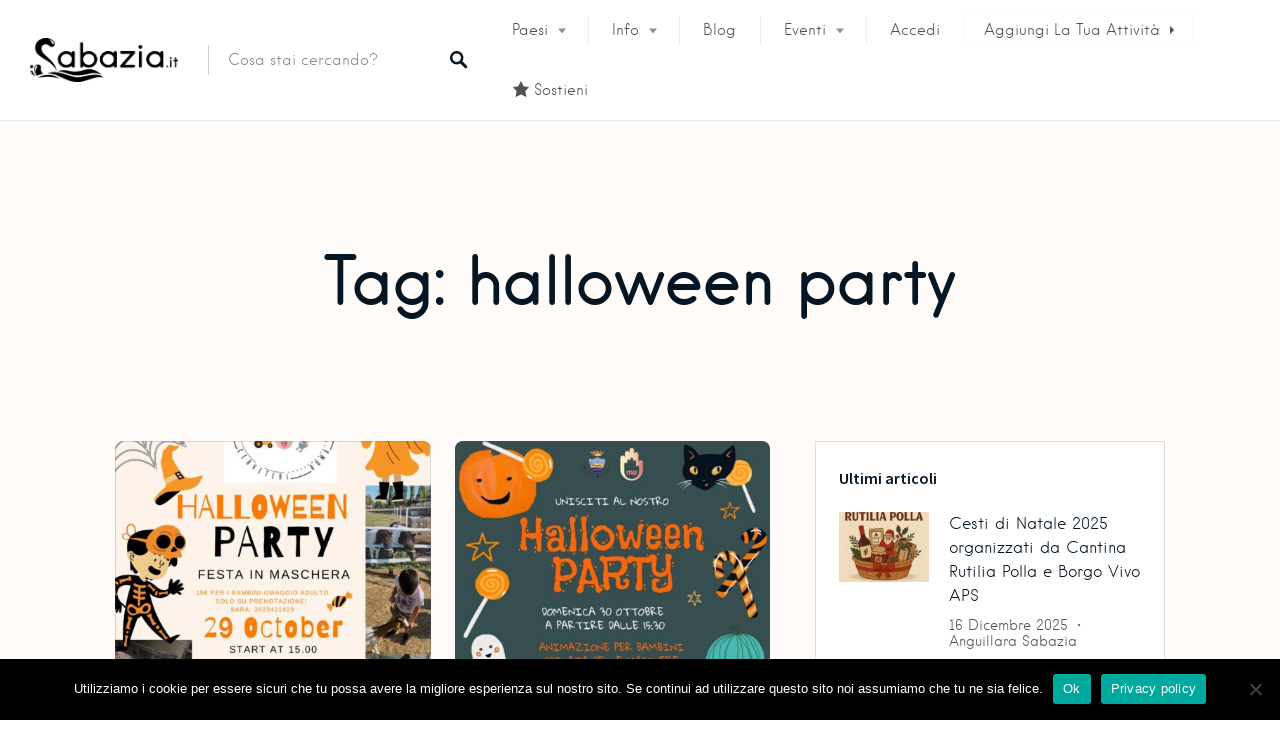

--- FILE ---
content_type: text/html; charset=utf-8
request_url: https://www.google.com/recaptcha/api2/anchor?ar=1&k=6Lfe4v0UAAAAAKpL3TQMQu4dbwsWMTQtpUFtyuos&co=aHR0cHM6Ly93d3cuc2FiYXppYS5pdDo0NDM.&hl=en&v=PoyoqOPhxBO7pBk68S4YbpHZ&size=invisible&anchor-ms=20000&execute-ms=30000&cb=c3xf0nvr1p37
body_size: 49028
content:
<!DOCTYPE HTML><html dir="ltr" lang="en"><head><meta http-equiv="Content-Type" content="text/html; charset=UTF-8">
<meta http-equiv="X-UA-Compatible" content="IE=edge">
<title>reCAPTCHA</title>
<style type="text/css">
/* cyrillic-ext */
@font-face {
  font-family: 'Roboto';
  font-style: normal;
  font-weight: 400;
  font-stretch: 100%;
  src: url(//fonts.gstatic.com/s/roboto/v48/KFO7CnqEu92Fr1ME7kSn66aGLdTylUAMa3GUBHMdazTgWw.woff2) format('woff2');
  unicode-range: U+0460-052F, U+1C80-1C8A, U+20B4, U+2DE0-2DFF, U+A640-A69F, U+FE2E-FE2F;
}
/* cyrillic */
@font-face {
  font-family: 'Roboto';
  font-style: normal;
  font-weight: 400;
  font-stretch: 100%;
  src: url(//fonts.gstatic.com/s/roboto/v48/KFO7CnqEu92Fr1ME7kSn66aGLdTylUAMa3iUBHMdazTgWw.woff2) format('woff2');
  unicode-range: U+0301, U+0400-045F, U+0490-0491, U+04B0-04B1, U+2116;
}
/* greek-ext */
@font-face {
  font-family: 'Roboto';
  font-style: normal;
  font-weight: 400;
  font-stretch: 100%;
  src: url(//fonts.gstatic.com/s/roboto/v48/KFO7CnqEu92Fr1ME7kSn66aGLdTylUAMa3CUBHMdazTgWw.woff2) format('woff2');
  unicode-range: U+1F00-1FFF;
}
/* greek */
@font-face {
  font-family: 'Roboto';
  font-style: normal;
  font-weight: 400;
  font-stretch: 100%;
  src: url(//fonts.gstatic.com/s/roboto/v48/KFO7CnqEu92Fr1ME7kSn66aGLdTylUAMa3-UBHMdazTgWw.woff2) format('woff2');
  unicode-range: U+0370-0377, U+037A-037F, U+0384-038A, U+038C, U+038E-03A1, U+03A3-03FF;
}
/* math */
@font-face {
  font-family: 'Roboto';
  font-style: normal;
  font-weight: 400;
  font-stretch: 100%;
  src: url(//fonts.gstatic.com/s/roboto/v48/KFO7CnqEu92Fr1ME7kSn66aGLdTylUAMawCUBHMdazTgWw.woff2) format('woff2');
  unicode-range: U+0302-0303, U+0305, U+0307-0308, U+0310, U+0312, U+0315, U+031A, U+0326-0327, U+032C, U+032F-0330, U+0332-0333, U+0338, U+033A, U+0346, U+034D, U+0391-03A1, U+03A3-03A9, U+03B1-03C9, U+03D1, U+03D5-03D6, U+03F0-03F1, U+03F4-03F5, U+2016-2017, U+2034-2038, U+203C, U+2040, U+2043, U+2047, U+2050, U+2057, U+205F, U+2070-2071, U+2074-208E, U+2090-209C, U+20D0-20DC, U+20E1, U+20E5-20EF, U+2100-2112, U+2114-2115, U+2117-2121, U+2123-214F, U+2190, U+2192, U+2194-21AE, U+21B0-21E5, U+21F1-21F2, U+21F4-2211, U+2213-2214, U+2216-22FF, U+2308-230B, U+2310, U+2319, U+231C-2321, U+2336-237A, U+237C, U+2395, U+239B-23B7, U+23D0, U+23DC-23E1, U+2474-2475, U+25AF, U+25B3, U+25B7, U+25BD, U+25C1, U+25CA, U+25CC, U+25FB, U+266D-266F, U+27C0-27FF, U+2900-2AFF, U+2B0E-2B11, U+2B30-2B4C, U+2BFE, U+3030, U+FF5B, U+FF5D, U+1D400-1D7FF, U+1EE00-1EEFF;
}
/* symbols */
@font-face {
  font-family: 'Roboto';
  font-style: normal;
  font-weight: 400;
  font-stretch: 100%;
  src: url(//fonts.gstatic.com/s/roboto/v48/KFO7CnqEu92Fr1ME7kSn66aGLdTylUAMaxKUBHMdazTgWw.woff2) format('woff2');
  unicode-range: U+0001-000C, U+000E-001F, U+007F-009F, U+20DD-20E0, U+20E2-20E4, U+2150-218F, U+2190, U+2192, U+2194-2199, U+21AF, U+21E6-21F0, U+21F3, U+2218-2219, U+2299, U+22C4-22C6, U+2300-243F, U+2440-244A, U+2460-24FF, U+25A0-27BF, U+2800-28FF, U+2921-2922, U+2981, U+29BF, U+29EB, U+2B00-2BFF, U+4DC0-4DFF, U+FFF9-FFFB, U+10140-1018E, U+10190-1019C, U+101A0, U+101D0-101FD, U+102E0-102FB, U+10E60-10E7E, U+1D2C0-1D2D3, U+1D2E0-1D37F, U+1F000-1F0FF, U+1F100-1F1AD, U+1F1E6-1F1FF, U+1F30D-1F30F, U+1F315, U+1F31C, U+1F31E, U+1F320-1F32C, U+1F336, U+1F378, U+1F37D, U+1F382, U+1F393-1F39F, U+1F3A7-1F3A8, U+1F3AC-1F3AF, U+1F3C2, U+1F3C4-1F3C6, U+1F3CA-1F3CE, U+1F3D4-1F3E0, U+1F3ED, U+1F3F1-1F3F3, U+1F3F5-1F3F7, U+1F408, U+1F415, U+1F41F, U+1F426, U+1F43F, U+1F441-1F442, U+1F444, U+1F446-1F449, U+1F44C-1F44E, U+1F453, U+1F46A, U+1F47D, U+1F4A3, U+1F4B0, U+1F4B3, U+1F4B9, U+1F4BB, U+1F4BF, U+1F4C8-1F4CB, U+1F4D6, U+1F4DA, U+1F4DF, U+1F4E3-1F4E6, U+1F4EA-1F4ED, U+1F4F7, U+1F4F9-1F4FB, U+1F4FD-1F4FE, U+1F503, U+1F507-1F50B, U+1F50D, U+1F512-1F513, U+1F53E-1F54A, U+1F54F-1F5FA, U+1F610, U+1F650-1F67F, U+1F687, U+1F68D, U+1F691, U+1F694, U+1F698, U+1F6AD, U+1F6B2, U+1F6B9-1F6BA, U+1F6BC, U+1F6C6-1F6CF, U+1F6D3-1F6D7, U+1F6E0-1F6EA, U+1F6F0-1F6F3, U+1F6F7-1F6FC, U+1F700-1F7FF, U+1F800-1F80B, U+1F810-1F847, U+1F850-1F859, U+1F860-1F887, U+1F890-1F8AD, U+1F8B0-1F8BB, U+1F8C0-1F8C1, U+1F900-1F90B, U+1F93B, U+1F946, U+1F984, U+1F996, U+1F9E9, U+1FA00-1FA6F, U+1FA70-1FA7C, U+1FA80-1FA89, U+1FA8F-1FAC6, U+1FACE-1FADC, U+1FADF-1FAE9, U+1FAF0-1FAF8, U+1FB00-1FBFF;
}
/* vietnamese */
@font-face {
  font-family: 'Roboto';
  font-style: normal;
  font-weight: 400;
  font-stretch: 100%;
  src: url(//fonts.gstatic.com/s/roboto/v48/KFO7CnqEu92Fr1ME7kSn66aGLdTylUAMa3OUBHMdazTgWw.woff2) format('woff2');
  unicode-range: U+0102-0103, U+0110-0111, U+0128-0129, U+0168-0169, U+01A0-01A1, U+01AF-01B0, U+0300-0301, U+0303-0304, U+0308-0309, U+0323, U+0329, U+1EA0-1EF9, U+20AB;
}
/* latin-ext */
@font-face {
  font-family: 'Roboto';
  font-style: normal;
  font-weight: 400;
  font-stretch: 100%;
  src: url(//fonts.gstatic.com/s/roboto/v48/KFO7CnqEu92Fr1ME7kSn66aGLdTylUAMa3KUBHMdazTgWw.woff2) format('woff2');
  unicode-range: U+0100-02BA, U+02BD-02C5, U+02C7-02CC, U+02CE-02D7, U+02DD-02FF, U+0304, U+0308, U+0329, U+1D00-1DBF, U+1E00-1E9F, U+1EF2-1EFF, U+2020, U+20A0-20AB, U+20AD-20C0, U+2113, U+2C60-2C7F, U+A720-A7FF;
}
/* latin */
@font-face {
  font-family: 'Roboto';
  font-style: normal;
  font-weight: 400;
  font-stretch: 100%;
  src: url(//fonts.gstatic.com/s/roboto/v48/KFO7CnqEu92Fr1ME7kSn66aGLdTylUAMa3yUBHMdazQ.woff2) format('woff2');
  unicode-range: U+0000-00FF, U+0131, U+0152-0153, U+02BB-02BC, U+02C6, U+02DA, U+02DC, U+0304, U+0308, U+0329, U+2000-206F, U+20AC, U+2122, U+2191, U+2193, U+2212, U+2215, U+FEFF, U+FFFD;
}
/* cyrillic-ext */
@font-face {
  font-family: 'Roboto';
  font-style: normal;
  font-weight: 500;
  font-stretch: 100%;
  src: url(//fonts.gstatic.com/s/roboto/v48/KFO7CnqEu92Fr1ME7kSn66aGLdTylUAMa3GUBHMdazTgWw.woff2) format('woff2');
  unicode-range: U+0460-052F, U+1C80-1C8A, U+20B4, U+2DE0-2DFF, U+A640-A69F, U+FE2E-FE2F;
}
/* cyrillic */
@font-face {
  font-family: 'Roboto';
  font-style: normal;
  font-weight: 500;
  font-stretch: 100%;
  src: url(//fonts.gstatic.com/s/roboto/v48/KFO7CnqEu92Fr1ME7kSn66aGLdTylUAMa3iUBHMdazTgWw.woff2) format('woff2');
  unicode-range: U+0301, U+0400-045F, U+0490-0491, U+04B0-04B1, U+2116;
}
/* greek-ext */
@font-face {
  font-family: 'Roboto';
  font-style: normal;
  font-weight: 500;
  font-stretch: 100%;
  src: url(//fonts.gstatic.com/s/roboto/v48/KFO7CnqEu92Fr1ME7kSn66aGLdTylUAMa3CUBHMdazTgWw.woff2) format('woff2');
  unicode-range: U+1F00-1FFF;
}
/* greek */
@font-face {
  font-family: 'Roboto';
  font-style: normal;
  font-weight: 500;
  font-stretch: 100%;
  src: url(//fonts.gstatic.com/s/roboto/v48/KFO7CnqEu92Fr1ME7kSn66aGLdTylUAMa3-UBHMdazTgWw.woff2) format('woff2');
  unicode-range: U+0370-0377, U+037A-037F, U+0384-038A, U+038C, U+038E-03A1, U+03A3-03FF;
}
/* math */
@font-face {
  font-family: 'Roboto';
  font-style: normal;
  font-weight: 500;
  font-stretch: 100%;
  src: url(//fonts.gstatic.com/s/roboto/v48/KFO7CnqEu92Fr1ME7kSn66aGLdTylUAMawCUBHMdazTgWw.woff2) format('woff2');
  unicode-range: U+0302-0303, U+0305, U+0307-0308, U+0310, U+0312, U+0315, U+031A, U+0326-0327, U+032C, U+032F-0330, U+0332-0333, U+0338, U+033A, U+0346, U+034D, U+0391-03A1, U+03A3-03A9, U+03B1-03C9, U+03D1, U+03D5-03D6, U+03F0-03F1, U+03F4-03F5, U+2016-2017, U+2034-2038, U+203C, U+2040, U+2043, U+2047, U+2050, U+2057, U+205F, U+2070-2071, U+2074-208E, U+2090-209C, U+20D0-20DC, U+20E1, U+20E5-20EF, U+2100-2112, U+2114-2115, U+2117-2121, U+2123-214F, U+2190, U+2192, U+2194-21AE, U+21B0-21E5, U+21F1-21F2, U+21F4-2211, U+2213-2214, U+2216-22FF, U+2308-230B, U+2310, U+2319, U+231C-2321, U+2336-237A, U+237C, U+2395, U+239B-23B7, U+23D0, U+23DC-23E1, U+2474-2475, U+25AF, U+25B3, U+25B7, U+25BD, U+25C1, U+25CA, U+25CC, U+25FB, U+266D-266F, U+27C0-27FF, U+2900-2AFF, U+2B0E-2B11, U+2B30-2B4C, U+2BFE, U+3030, U+FF5B, U+FF5D, U+1D400-1D7FF, U+1EE00-1EEFF;
}
/* symbols */
@font-face {
  font-family: 'Roboto';
  font-style: normal;
  font-weight: 500;
  font-stretch: 100%;
  src: url(//fonts.gstatic.com/s/roboto/v48/KFO7CnqEu92Fr1ME7kSn66aGLdTylUAMaxKUBHMdazTgWw.woff2) format('woff2');
  unicode-range: U+0001-000C, U+000E-001F, U+007F-009F, U+20DD-20E0, U+20E2-20E4, U+2150-218F, U+2190, U+2192, U+2194-2199, U+21AF, U+21E6-21F0, U+21F3, U+2218-2219, U+2299, U+22C4-22C6, U+2300-243F, U+2440-244A, U+2460-24FF, U+25A0-27BF, U+2800-28FF, U+2921-2922, U+2981, U+29BF, U+29EB, U+2B00-2BFF, U+4DC0-4DFF, U+FFF9-FFFB, U+10140-1018E, U+10190-1019C, U+101A0, U+101D0-101FD, U+102E0-102FB, U+10E60-10E7E, U+1D2C0-1D2D3, U+1D2E0-1D37F, U+1F000-1F0FF, U+1F100-1F1AD, U+1F1E6-1F1FF, U+1F30D-1F30F, U+1F315, U+1F31C, U+1F31E, U+1F320-1F32C, U+1F336, U+1F378, U+1F37D, U+1F382, U+1F393-1F39F, U+1F3A7-1F3A8, U+1F3AC-1F3AF, U+1F3C2, U+1F3C4-1F3C6, U+1F3CA-1F3CE, U+1F3D4-1F3E0, U+1F3ED, U+1F3F1-1F3F3, U+1F3F5-1F3F7, U+1F408, U+1F415, U+1F41F, U+1F426, U+1F43F, U+1F441-1F442, U+1F444, U+1F446-1F449, U+1F44C-1F44E, U+1F453, U+1F46A, U+1F47D, U+1F4A3, U+1F4B0, U+1F4B3, U+1F4B9, U+1F4BB, U+1F4BF, U+1F4C8-1F4CB, U+1F4D6, U+1F4DA, U+1F4DF, U+1F4E3-1F4E6, U+1F4EA-1F4ED, U+1F4F7, U+1F4F9-1F4FB, U+1F4FD-1F4FE, U+1F503, U+1F507-1F50B, U+1F50D, U+1F512-1F513, U+1F53E-1F54A, U+1F54F-1F5FA, U+1F610, U+1F650-1F67F, U+1F687, U+1F68D, U+1F691, U+1F694, U+1F698, U+1F6AD, U+1F6B2, U+1F6B9-1F6BA, U+1F6BC, U+1F6C6-1F6CF, U+1F6D3-1F6D7, U+1F6E0-1F6EA, U+1F6F0-1F6F3, U+1F6F7-1F6FC, U+1F700-1F7FF, U+1F800-1F80B, U+1F810-1F847, U+1F850-1F859, U+1F860-1F887, U+1F890-1F8AD, U+1F8B0-1F8BB, U+1F8C0-1F8C1, U+1F900-1F90B, U+1F93B, U+1F946, U+1F984, U+1F996, U+1F9E9, U+1FA00-1FA6F, U+1FA70-1FA7C, U+1FA80-1FA89, U+1FA8F-1FAC6, U+1FACE-1FADC, U+1FADF-1FAE9, U+1FAF0-1FAF8, U+1FB00-1FBFF;
}
/* vietnamese */
@font-face {
  font-family: 'Roboto';
  font-style: normal;
  font-weight: 500;
  font-stretch: 100%;
  src: url(//fonts.gstatic.com/s/roboto/v48/KFO7CnqEu92Fr1ME7kSn66aGLdTylUAMa3OUBHMdazTgWw.woff2) format('woff2');
  unicode-range: U+0102-0103, U+0110-0111, U+0128-0129, U+0168-0169, U+01A0-01A1, U+01AF-01B0, U+0300-0301, U+0303-0304, U+0308-0309, U+0323, U+0329, U+1EA0-1EF9, U+20AB;
}
/* latin-ext */
@font-face {
  font-family: 'Roboto';
  font-style: normal;
  font-weight: 500;
  font-stretch: 100%;
  src: url(//fonts.gstatic.com/s/roboto/v48/KFO7CnqEu92Fr1ME7kSn66aGLdTylUAMa3KUBHMdazTgWw.woff2) format('woff2');
  unicode-range: U+0100-02BA, U+02BD-02C5, U+02C7-02CC, U+02CE-02D7, U+02DD-02FF, U+0304, U+0308, U+0329, U+1D00-1DBF, U+1E00-1E9F, U+1EF2-1EFF, U+2020, U+20A0-20AB, U+20AD-20C0, U+2113, U+2C60-2C7F, U+A720-A7FF;
}
/* latin */
@font-face {
  font-family: 'Roboto';
  font-style: normal;
  font-weight: 500;
  font-stretch: 100%;
  src: url(//fonts.gstatic.com/s/roboto/v48/KFO7CnqEu92Fr1ME7kSn66aGLdTylUAMa3yUBHMdazQ.woff2) format('woff2');
  unicode-range: U+0000-00FF, U+0131, U+0152-0153, U+02BB-02BC, U+02C6, U+02DA, U+02DC, U+0304, U+0308, U+0329, U+2000-206F, U+20AC, U+2122, U+2191, U+2193, U+2212, U+2215, U+FEFF, U+FFFD;
}
/* cyrillic-ext */
@font-face {
  font-family: 'Roboto';
  font-style: normal;
  font-weight: 900;
  font-stretch: 100%;
  src: url(//fonts.gstatic.com/s/roboto/v48/KFO7CnqEu92Fr1ME7kSn66aGLdTylUAMa3GUBHMdazTgWw.woff2) format('woff2');
  unicode-range: U+0460-052F, U+1C80-1C8A, U+20B4, U+2DE0-2DFF, U+A640-A69F, U+FE2E-FE2F;
}
/* cyrillic */
@font-face {
  font-family: 'Roboto';
  font-style: normal;
  font-weight: 900;
  font-stretch: 100%;
  src: url(//fonts.gstatic.com/s/roboto/v48/KFO7CnqEu92Fr1ME7kSn66aGLdTylUAMa3iUBHMdazTgWw.woff2) format('woff2');
  unicode-range: U+0301, U+0400-045F, U+0490-0491, U+04B0-04B1, U+2116;
}
/* greek-ext */
@font-face {
  font-family: 'Roboto';
  font-style: normal;
  font-weight: 900;
  font-stretch: 100%;
  src: url(//fonts.gstatic.com/s/roboto/v48/KFO7CnqEu92Fr1ME7kSn66aGLdTylUAMa3CUBHMdazTgWw.woff2) format('woff2');
  unicode-range: U+1F00-1FFF;
}
/* greek */
@font-face {
  font-family: 'Roboto';
  font-style: normal;
  font-weight: 900;
  font-stretch: 100%;
  src: url(//fonts.gstatic.com/s/roboto/v48/KFO7CnqEu92Fr1ME7kSn66aGLdTylUAMa3-UBHMdazTgWw.woff2) format('woff2');
  unicode-range: U+0370-0377, U+037A-037F, U+0384-038A, U+038C, U+038E-03A1, U+03A3-03FF;
}
/* math */
@font-face {
  font-family: 'Roboto';
  font-style: normal;
  font-weight: 900;
  font-stretch: 100%;
  src: url(//fonts.gstatic.com/s/roboto/v48/KFO7CnqEu92Fr1ME7kSn66aGLdTylUAMawCUBHMdazTgWw.woff2) format('woff2');
  unicode-range: U+0302-0303, U+0305, U+0307-0308, U+0310, U+0312, U+0315, U+031A, U+0326-0327, U+032C, U+032F-0330, U+0332-0333, U+0338, U+033A, U+0346, U+034D, U+0391-03A1, U+03A3-03A9, U+03B1-03C9, U+03D1, U+03D5-03D6, U+03F0-03F1, U+03F4-03F5, U+2016-2017, U+2034-2038, U+203C, U+2040, U+2043, U+2047, U+2050, U+2057, U+205F, U+2070-2071, U+2074-208E, U+2090-209C, U+20D0-20DC, U+20E1, U+20E5-20EF, U+2100-2112, U+2114-2115, U+2117-2121, U+2123-214F, U+2190, U+2192, U+2194-21AE, U+21B0-21E5, U+21F1-21F2, U+21F4-2211, U+2213-2214, U+2216-22FF, U+2308-230B, U+2310, U+2319, U+231C-2321, U+2336-237A, U+237C, U+2395, U+239B-23B7, U+23D0, U+23DC-23E1, U+2474-2475, U+25AF, U+25B3, U+25B7, U+25BD, U+25C1, U+25CA, U+25CC, U+25FB, U+266D-266F, U+27C0-27FF, U+2900-2AFF, U+2B0E-2B11, U+2B30-2B4C, U+2BFE, U+3030, U+FF5B, U+FF5D, U+1D400-1D7FF, U+1EE00-1EEFF;
}
/* symbols */
@font-face {
  font-family: 'Roboto';
  font-style: normal;
  font-weight: 900;
  font-stretch: 100%;
  src: url(//fonts.gstatic.com/s/roboto/v48/KFO7CnqEu92Fr1ME7kSn66aGLdTylUAMaxKUBHMdazTgWw.woff2) format('woff2');
  unicode-range: U+0001-000C, U+000E-001F, U+007F-009F, U+20DD-20E0, U+20E2-20E4, U+2150-218F, U+2190, U+2192, U+2194-2199, U+21AF, U+21E6-21F0, U+21F3, U+2218-2219, U+2299, U+22C4-22C6, U+2300-243F, U+2440-244A, U+2460-24FF, U+25A0-27BF, U+2800-28FF, U+2921-2922, U+2981, U+29BF, U+29EB, U+2B00-2BFF, U+4DC0-4DFF, U+FFF9-FFFB, U+10140-1018E, U+10190-1019C, U+101A0, U+101D0-101FD, U+102E0-102FB, U+10E60-10E7E, U+1D2C0-1D2D3, U+1D2E0-1D37F, U+1F000-1F0FF, U+1F100-1F1AD, U+1F1E6-1F1FF, U+1F30D-1F30F, U+1F315, U+1F31C, U+1F31E, U+1F320-1F32C, U+1F336, U+1F378, U+1F37D, U+1F382, U+1F393-1F39F, U+1F3A7-1F3A8, U+1F3AC-1F3AF, U+1F3C2, U+1F3C4-1F3C6, U+1F3CA-1F3CE, U+1F3D4-1F3E0, U+1F3ED, U+1F3F1-1F3F3, U+1F3F5-1F3F7, U+1F408, U+1F415, U+1F41F, U+1F426, U+1F43F, U+1F441-1F442, U+1F444, U+1F446-1F449, U+1F44C-1F44E, U+1F453, U+1F46A, U+1F47D, U+1F4A3, U+1F4B0, U+1F4B3, U+1F4B9, U+1F4BB, U+1F4BF, U+1F4C8-1F4CB, U+1F4D6, U+1F4DA, U+1F4DF, U+1F4E3-1F4E6, U+1F4EA-1F4ED, U+1F4F7, U+1F4F9-1F4FB, U+1F4FD-1F4FE, U+1F503, U+1F507-1F50B, U+1F50D, U+1F512-1F513, U+1F53E-1F54A, U+1F54F-1F5FA, U+1F610, U+1F650-1F67F, U+1F687, U+1F68D, U+1F691, U+1F694, U+1F698, U+1F6AD, U+1F6B2, U+1F6B9-1F6BA, U+1F6BC, U+1F6C6-1F6CF, U+1F6D3-1F6D7, U+1F6E0-1F6EA, U+1F6F0-1F6F3, U+1F6F7-1F6FC, U+1F700-1F7FF, U+1F800-1F80B, U+1F810-1F847, U+1F850-1F859, U+1F860-1F887, U+1F890-1F8AD, U+1F8B0-1F8BB, U+1F8C0-1F8C1, U+1F900-1F90B, U+1F93B, U+1F946, U+1F984, U+1F996, U+1F9E9, U+1FA00-1FA6F, U+1FA70-1FA7C, U+1FA80-1FA89, U+1FA8F-1FAC6, U+1FACE-1FADC, U+1FADF-1FAE9, U+1FAF0-1FAF8, U+1FB00-1FBFF;
}
/* vietnamese */
@font-face {
  font-family: 'Roboto';
  font-style: normal;
  font-weight: 900;
  font-stretch: 100%;
  src: url(//fonts.gstatic.com/s/roboto/v48/KFO7CnqEu92Fr1ME7kSn66aGLdTylUAMa3OUBHMdazTgWw.woff2) format('woff2');
  unicode-range: U+0102-0103, U+0110-0111, U+0128-0129, U+0168-0169, U+01A0-01A1, U+01AF-01B0, U+0300-0301, U+0303-0304, U+0308-0309, U+0323, U+0329, U+1EA0-1EF9, U+20AB;
}
/* latin-ext */
@font-face {
  font-family: 'Roboto';
  font-style: normal;
  font-weight: 900;
  font-stretch: 100%;
  src: url(//fonts.gstatic.com/s/roboto/v48/KFO7CnqEu92Fr1ME7kSn66aGLdTylUAMa3KUBHMdazTgWw.woff2) format('woff2');
  unicode-range: U+0100-02BA, U+02BD-02C5, U+02C7-02CC, U+02CE-02D7, U+02DD-02FF, U+0304, U+0308, U+0329, U+1D00-1DBF, U+1E00-1E9F, U+1EF2-1EFF, U+2020, U+20A0-20AB, U+20AD-20C0, U+2113, U+2C60-2C7F, U+A720-A7FF;
}
/* latin */
@font-face {
  font-family: 'Roboto';
  font-style: normal;
  font-weight: 900;
  font-stretch: 100%;
  src: url(//fonts.gstatic.com/s/roboto/v48/KFO7CnqEu92Fr1ME7kSn66aGLdTylUAMa3yUBHMdazQ.woff2) format('woff2');
  unicode-range: U+0000-00FF, U+0131, U+0152-0153, U+02BB-02BC, U+02C6, U+02DA, U+02DC, U+0304, U+0308, U+0329, U+2000-206F, U+20AC, U+2122, U+2191, U+2193, U+2212, U+2215, U+FEFF, U+FFFD;
}

</style>
<link rel="stylesheet" type="text/css" href="https://www.gstatic.com/recaptcha/releases/PoyoqOPhxBO7pBk68S4YbpHZ/styles__ltr.css">
<script nonce="tLq7HJlvBCb9drz_djze4Q" type="text/javascript">window['__recaptcha_api'] = 'https://www.google.com/recaptcha/api2/';</script>
<script type="text/javascript" src="https://www.gstatic.com/recaptcha/releases/PoyoqOPhxBO7pBk68S4YbpHZ/recaptcha__en.js" nonce="tLq7HJlvBCb9drz_djze4Q">
      
    </script></head>
<body><div id="rc-anchor-alert" class="rc-anchor-alert"></div>
<input type="hidden" id="recaptcha-token" value="[base64]">
<script type="text/javascript" nonce="tLq7HJlvBCb9drz_djze4Q">
      recaptcha.anchor.Main.init("[\x22ainput\x22,[\x22bgdata\x22,\x22\x22,\[base64]/[base64]/MjU1Ong/[base64]/[base64]/[base64]/[base64]/[base64]/[base64]/[base64]/[base64]/[base64]/[base64]/[base64]/[base64]/[base64]/[base64]/[base64]\\u003d\x22,\[base64]\x22,\x22w5/Dv8KRV1nCosKqw7XDpwTChXrDnCLCjTcPwofCq8Kaw7nDvTcaLFdPwpxVTMKTwrY0wpnDpz7DvSfDvV5NVDrCtsKQw6DDocOhXxTDhHLClGvDuSDCrMKyXsKsO8OjwpZCB8Kow5Bwe8KzwrY/[base64]/DikXDnMO4EcKnYsOWw6gFGsOpG8K6w5oGwp7CqMKmw7nDlQzDt8OoZcKQfD9CXQHDscO1JMOUw63DrsKwwpZ4w5XDuQ40IUzChSYlRUQANX0Bw74yA8OlwplNDhzCgDXDr8Odwp1zwqxyNsKBJVHDoysGbsK+XR1Gw5rCisO0d8KaVVFEw7tLMm/Ch8OpSBzDlz5MwqzCqMKOw5A6w5PDvMKZTMO3ZWTDuWXCqMOww6vCvV8cwpzDmMO3wonDkjguwpFKw7cMdcKgMcKlwrzDoGdyw64twrnDmBM1wojDn8KwRyDDgsO8P8OPJTIKL2rCkDVqwprDv8O8WsOrwrbClsOcNQIYw5N/wpcIfsO2KcKwEDsEO8ORdkMuw5ECNsO6w4zCs2gIWMKyZMOXJsKjw5gAwogDwrHDmMO9w7rCtjUBdGvCr8K5w70ow6UgOx3DjBPDl8OHFAjDm8Kzwo/CrsKfw6DDsR4xXncTw7RjwqzDmMKcwqEVGMOkwrTDng9JwpDCi1XDjgHDjcKrw64/wqgpa3powqZLGsKPwpInYWXCoDTCjHR2w797wpdrLHDDpxDDr8KDwoBoJcOawq/CtMOeWzgNw4pgcBMzw5YKNMKrw75mwo5ZwrI3WsK3KsKwwrBdeiBHNGfCsjJJPXfDuMKTJ8KnMcO0I8KCC2Quw5wTRx/[base64]/woDCmXd6wppNw4FcRSXCm8OSAsODwq/[base64]/wo8hNsOlwpjDp3rDpAt3FMKODMKVwpLCuMKWwpTCqMOawpXCm8K6dMOUPCA6F8KWFEXDscOTw7kUbxspDzHDl8Kuw6/DgBt7w5p7w7UCPRLCpMOWw5LCu8KPwrpbGMKuwpDDrk3DpsKVGzglwovDpXE0IcOfw4M/w5wEcMKrazd6H0dFw645wr3Cmi0jw6vCvcKBJXDDgMKOw7XDncKGwpnCvMK4w5pDwrFnw5XDni9BwrXDjXkmw7zDscKkwqdTw6HCpyYPwozDhH/CkMKCwqQaw4gKB8OWMnFWwqXDsyXClkPCoHTDl2jCicK5MlcFwqEuw5LChEXCk8Kmw7tUwqRkFsOXwqXDpMOJwoLCiQQGwr3DocOYFC41wqHClnlMTkhbw7DCqWAtDnbClS7CtnzCg8Kyw7TDk0jDmTnDj8KsEmFmw6rDkMK5wrPDsMOpEsKRwoM/[base64]/woPDtsKaw6nCgcKAw64SU8KPw6phd1h1w7YnwqJeA8KowpXDpEnDjsK1w5LCicOXGVlRw5cdwqPCkcO3woc9G8KcNV/Cq8OXw6bCsMONwqrCiCbCmSzCocOCw5HDtsOqw5gmwo1EY8OawoEswp9hH8OYwrgIXcKUw4UbMsKzw7Z4w4A1wpLCiRTDhEnCti/CqsOwL8K3w4hSwqvDuMO6EsOiBz8SEsKBUQh/cMOkO8OPS8OQMcOQwr/DmmjDv8KQw4rDmzXDrn4BKCXCrHZIwqhNwrAawrLCjwPDi03Dv8KTCMOxwqtOwpDDhsK7w4XDkkVFbsKCYcKaw6/[base64]/[base64]/FMKqwp1gdsOew6PCjzg2GcO/woEvw7Qkwp7DvMKlwpFvFMKnY8KYwqrDvx7Cvk7DvlF4agUsIHPClMKwJsOfLV9kEmPDoSt/LiMyw5g4OXXCtzVUClnCsyNXwp5vwphcM8ONR8OywrzDpsO7bcKuw68hNiITa8Kzw6HDs8Kowoxfw4gtw7DDtsKzS8OIwrEuYMKCwqogw4nChMOXwo4dOMKCdsOkZcO2woF9w6g3woprw6HCiC0mw4zCr8KYw5QBFMKUIgPCpcKUAC3CtwfCjsK4wp/[base64]/CuCzDomhmwrTDtsKEJQ1EWCHDiiBdwrPCssKvw5zDmF/[base64]/[base64]/wqMowqFfBcO8w77CqMKkDMOYFMK2wrjCnsK7w7YFw5HCk8KJw7NLXsK2e8OVHcOHwqTDmkPCt8OpBhrDsHrCsmkxwozCpMKpA8OawqY+wodqL1YUwrMiBcKAw5YyOm11wqcFwpHDtmzCicK8P2Qkw7nCp2ppKcKzwpfDkcOGw77CkG/DtcKDZDNGw7PDtWxnIsOYwq9swqnCp8Oew41mw5dvwpXCskpmMQXCk8OwXSpCw6fDucKSKQkjwoPCtkzDkzMYGU3CqFB4ZA/[base64]/TlfDvcKkwqR1IBDDsMOPw6/CvsO+w7hWwpDDi8O6w5TCjlzDosKGw6nDiDXCgsK9w4LDvcOEPn7Dr8KwNcOpwo8qZMKMKcOtKcKmZWgKw6o9e8K1NkzDh2TDq3rChcO0SjDChULCgcOCworDm2vCsMOzwpE+BmpjwoJmw5kUwqTCncKdWMKXdsKcGT/CnMKAacOSYT1NwrvDvsKSwoPDisODw5PDj8Ovw6A3wqTCr8OMD8OcEsKvwosQwqk1w5MtSlDCpcORccOfw7wuw49UwrkGLRViw5F5w6xgLMOcBUNGwr3DtMO/wq7CocK4al3CvhjDqy3Ds0PCoMOPGsOCPQHDucOvKcKswqF0MRrDo1/CuzvCt1NAwrfCogRCwpDCocObw7JqwqBvc3/DvsOEw4YHQ01facKIw7HCi8KiB8OIH8OvwpE/N8KMw4rDtcKrBx10w43Dsh9mWyhTw4/CtMOgFMOKVxnClVRjw59TAE/CucOaw5BRZxAZEMOQwrg4VMKvJsKqwrFmw5xbTx7CmFIFwqDCkcKkbHh6w4cRwpcccsKFw4bCknXDqcOAXMOkworCiDR1LALDisOowrPDuGjDnXV8w7l2O3PCosOEwo0wb8OuMcO9InpJw6vDtmIMw75wb3HDn8OoXHcbwqV9w67CgcO1w7ApwrHCqsO/aMKsw7AvbEJYUyZyTMOkJMO1wq4BwpNAw5loZcO/eANEMRY/w7bDnzDDl8OABggHTjk4w57Co1t3ZEVsEEnDv23CowsCe3EMwoXDmXHCuy1cJHpXChowR8Ovw4U9Ij7CucOqwocRwqwwScOPP8KlSTRlAsK8wrp9wpJPw73CnsOSR8OTCX/Dn8KoEsK+wr3DsjFZw4DCrV/CpjfCpsOXw6vDtMOvw5s4w7BsFA8DwrwmdB9/woDDscOMP8K7w6XDosK1w6sjZ8KtED0Dw5I9MMOEwrlhw5gdZsKAw4QGw4AXw5/DpsK/XwPDhhDChMOaw6HCsV5oHMOsw7bDsjFIBXfDgzYlw604VMKvw5ZNGEPDjcK7XjAIw5hmT8Oxw5jCj8K9EsK0VsKAw4zDu8OkbAhPwroyMcKMd8KFwqHDtFDCkcOLw53Dsi80bcKGABbCpAw2w7ptfU9tw6jDuFR/wqzCmsOaw6VsbcKwwpDCnMKhR8O2wonDjMO4wrfChxbCr3xJXm/DrcKnKB9ywqPDusKhwrFfw4TDj8OPwrPDlH5ATnwfwqQ5wpPDmRM9w5Mxw4kXwqrDtsO3XMKmX8OmwojClMKhwo7Cv09bw47Cl8O1dyoCEcKnJz/[base64]/Cql/[base64]/DucKjUm8tw5Y1w4ImwrrCjX7DscO8SGHDr8OrwqU9wq5Hw6Y4wr7Cj1FcYcKZOsKzwr1VwogeJ8KFEg8uDybCnDLDi8KLwrHDoW4Gw7LClFPCgMK4FGbDlMOJNsOFwo4pB2jDumETXxTDusKdScO+wpwBwq5VCwd0w47DucK3GsKBwqJ8wofCqMKceMOuVGYGwq4/csKrwqHCnxzCjsOAd8OUf0XDvT1aLsOEwroMw7LChMKZO3gfCWROw6dzwpYrAMKqw44Wwo7Cjm93wp7CtnNdworCnC0eUMOFw5bDmsKyw6vDthwOWUbCucKbVjxUIcOkHXrDiGzDocOKKUrCpXRCBV7DmGfCnMOHwoPCgMOYdXHCgxVJwo/DoHo1wqLCpsKVwqNpwr7DjhJ4WVDDiMOJw68xOsObwrPDjHjDhsOcQDTCslFzwo3CgcK8wrkFwqsadcK5CmQVfsKuwqATTsOGU8K5woLChsOyw7vDuDoVHcOUQsOjRT/CnDsTw5w3w5VYTMOIw6HCsQjCjT9EYcKXVcK7wpsVFXMAMj1ufcKKwpjCkAvDv8KCwrTChAorJgExakZlw4sTwpzDtXZvwpPCvRXCqxXDlsONAsOmOsKgwrl/TwnDq8KAcF7DscOewr3Drk3Dn3Uqw7PDvyUUw4XCvhLCi8KVw6lewpHDlcKBw49EwoUVwoBVw64EM8KfIsOjEU/DkcK7A1gpWcKNwpkowqnDpV3CrwJYw6PCocORwpZlA8KBB3vDqsO/GcOzRjLCjHrDosKZcwtuGRbDvsKETWHCvMKHwobDlAjDoBDDjsKVw6sxDB1RA8OdYQ99w4EnwqFedsKTwqJbTHTChMO+w5/DnMK0QsO2woVldRTCg3HCnMKxS8Ovw7rDpMKrwrnCpMOOwo/Ct3BFwqkddEvChxsARGjCjRjDq8KewpnDtE8Kw6tDw50+w4Uxa8KVYcOpMRvClMKew7NoJi58W8Kbdw8bXMKMwqRpcMOqY8OcLsKgcwDDgEB9MMKVw5l+wrLDjcKuwpXDucKldw0Sw7R/B8OnwpbDtcKxC8KpHMKmw5hmwoNtwrnDox/Cj8K3EX0Eb1HDn0nCql0xb1NdVlbDgDzDmX7Dq8KHRhYNXMK9wonDnAzDnQPDkcONwrbCg8OEw49RwoooXGzCpW/DvDXCpFjDsT/CqcOnMMKHUcK2w7zDpGg+SXTChcO1w6N7w49bVwHCnSRgOzBFw6VbOQIYw7EGw47Cl8OMwrhdZsKDwpRCF2JneU/DgcK/NcOMf8OVXSFKw7BWL8KIbWlewr0Vw4YFw6HDpsOawpoPfQLDosOQw7fDlgJ9IF1GMsOVPX/DnMKzwoFTI8K4UGksOcOgeMOrwoUYImwoVsOWc3HDlQPCisKmw57CjcOlWMOawoE2w5XDkcK5OwnCucKJXsOHVmV3bcO/[base64]/[base64]/[base64]/DiMKOwq9/dsO0ZcOBGSzCm8KHw69ew5onMmpTWsKjwqwYw6I2wpUjf8K2w5MCwoVFdcORGsOsw60wwr/CqmnCo8KPw4vDpsOOHw0ZWcOjcHPCmcKowrxzwpvCucOtUsKZwpjCs8KJwoUaR8KDw6I8R3nDvSoEWsKbw7LDpsOnw7MEWnPDgAHDlcKTfQvCnjtoYsOWAHvDisKHSsO6IsOdwpBsB8O3w6fCisOYwrTDrAhtdTnDnj8Kw4hBw7ErY8K8wpLCh8Kowrk+w6/[base64]/wqfDh8ORH1YJw7AAw5zDgykGw4vCvw1cXjDCu3Q8WsKyw77DoGQ4O8KcYBM8S8OpbR1Tw5TDkMKdECfCmMKHwrXDlFMOwqDDgMKww6cdw5/CpMObEcOvTRNawq7DqBHDgnNpw7PCkQk/wqTDscKVKgkAGMK3ew1mKlTCu8O5IsKmw6jDmsKmKQg8w5x6IsKqC8KIV8OIWsOTPcOrw7/DhsKaUCTCly8uwp/DqMKGU8Oaw4ZMw4LCv8OxKBA1EMOnw6PDqMO/[base64]/Do2bCmsO7KMK/wqh+PhYSZTjCvhQHAwjChyfChWUOwqccw4/CoRY7YMKtPMOYccK5w7XDiHtcP0DCkMOnwrU0w6I7wrXCi8KBwodkD1dsDsK9Z8Kuwplow4JnwrcrYsKUwolyw69uwrsBw4XDs8OtJMK8ewUzwp/DtMOXN8K1Ki7CjsK/w7/DlsKyw6cYSsKZw4nDvCDCh8Oqw4rDksKvHMOgwpHCsMK7F8OvwrfCpMO2TMOiw6pkTMO6wrzCt8OGQ8OGBcOJDgDDuVs3wo0tw6nCj8ObAcK3wrDCqnNPwrHDocKuwoJ8SzvCqMO/X8KTwpTCjVnCv0A/wrF9wphawoxSOQDDl1lVwqPDssKHYsKmMFbCscKWwrgpwqvDqQVFwpFEZSjCiHLCgwg4woIYwoJ5w4ZGMUXClMK8w7Y/[base64]/w6XCqcKtw5sww5/DlsK/OMK1PMOaMF3Dv2vCpMKdXgfCm8OAwqPDl8OJJBAGPWVdw71LwpgWw7xrwoMIV2fCkDPCjAfCoT40d8KLTz5iwpdzwr/CghnCgcONwoNLZMKCSRjDvRjCtcKiV3TCrWnCrF8QTMOcflkHQF/DvMOXwpxJw7Ywf8OMw7HCoHfDvMO2w44CwqfCklzCpRExdk/Cg103D8K7OcKneMOONsOUE8OlZlzDqsK4E8O+w6XDqMKfB8Oww6JgLS7CpFPDgHvCsMOEwqkKDk/DgGrCinpgw49Dwqh2wrRXQGYNwq8/ccKIwooZwoAvQk/CicKfwq7Du8Khw78vbVLChU8uGsKzGcKsw4hQwpHCpsOVaMOXw6PDsyDDjAzCoUbDpEPDr8KJESPDghdLYHnCnsK1wqPDvcKhw77ClcOcwpvDmEdGYSQewqDDmSxDb1wnPGUXXcOrwq/CikBUwrbDg25fwptbTMKlH8OxwojDpcOKRyHDg8KDDEA0wonDlsOHcwg3w6UrUMOawpPDucOpwpo5w7law4TChMKPHMK3eEQ9bsOPwpglw7PClcKYQMKUw6XDjEnCtcKFE8K6EsKiw5NWw4jDuGx7w4vCjMOHw5TDikbCicOnd8KyA2xIJj0+USZOw7VeRsKLHMOIw4/Cg8OCw6vCuwzDoMKqLHXCo1rCo8OFwp1tNmcawqdjwoBDw5HCt8O/w6vDjcKsUMO5JUAcw7Iuwrh4wp4Tw6rDsMOab0/DrMKOZnzCiDnDqhjDtcOHwrjCosOrT8KxVcOyw4IydcOsA8Kfw5ELfGTDi07DhMO9w7XDqngHEcKFw600an84bzMxw7HCn0rCjnEtLUbDoUzCisKtw4vDgcOqw7jCmk5QwqjDh3TDlMOgw4fDgHtIw5NDIMO4w4/ChwMIw4LDr8Kjw7hWw4TDuW7Dig7Dvm/[base64]/DjHxQIcOjf8KpGsKAwr/[base64]/wqNYw7jDgMKiw6MQNsK2w4XDhhrDthZpHsK6wpBPCcKPbG7DvMOfw7FewqfCiMKuYB/[base64]/[base64]/NMOoASI+w7IfD8KwS8KnVQbCn29PV8OhDkfDtjVmPMO2bsK2wr1MCMOdC8OXRsO8w64FeTUJQRvCqXzChjDCvV9PDxnDjcKywqrDp8KDB0jDpi7CmMKDw4HDhDnCgMOwwpVaJjLDhw03L0zCg8OXb1pswqHCscK8DhIyV8O/E3bCgMK1H1bCr8Ktwq8kDjsEFsKXZcOOMA9hbGjDtELDgRRLw7rClcORwptFVl3CoFhBS8K7w6/CmQnCi1TCrsKGdsKKwpQRDcKoIkJew6x+GcO0KhNHwp7DvGgrcE1ww4rDimILwoM9w5I+e20NSMO+w7Bjw4NfUMKuw5Y9OcKQAsKlFwrDtMO8eAxMw6HChMOiZCMgGBrDjMOHw5pPCjQ3w7QRwrvDgMKgfcKgw6U2w7jDj3/ClMKLwpDDkcKiQcOlQsKgw6DDrsOzFcKgSMKTw7fCnQTDgTrDsWpuTgvDq8O1wp/DqBjCiMOXwqR8w6PCtmYgw5LCpxIjXsOmWCfDqRnDih3DumXCncKKw4t9cMK3ecK7GMKjEMKYwqfCosKfw4Ncw417w5pgbEjDrlfDssKqS8Odw4E5w5rDpl/DjcOeIGA2OsO5KsKyI2fDsMOCM2caNcO/[base64]/w6nCuTdMeHR2LMOQwqPDs3ljw6cJW8KMOsK/[base64]/CiUUXacKGLmNow4grwrMKCEnDvTRSw7AFw6DCkcKpwpbDhChOH8Ovwq3CssKvSsOFK8OswrcewprChsKXYcOtQsKySMKydGPDqSlZwqXCocKow4nCmzHDnMO0wrxNV2rCvS5Mw6BgRHzChCTCusOOVkZuc8KyN8KIwr/Dv05Zw5zCqi3DoCDDp8OHwp8CbEbCk8KWbg1VwowUwqJ0w5XCoMKFWCpawqXCvMKcw5IFQ1LDosO3w5zCvWhuw5fDrcK7OV5BecO4UsOBwpjDlS/DrsOYwoDCpcO/HcOvScKRFcOKw6HCj3DDp0gewo/DsVxofm5SwqInNGU/[base64]/w47Dri/DnMK4ShzDizRKw441acKNwqjDuMKYK8KFw7zCjMKTXGLChEvDjSPCtiXCs1s+w5JbQcKgfMKnw4YORMKxwpXCicKgw7gzIQPDo8OFPmFHbcO5VsOncAPChGnClMO1w7wBc2LCmxZ8wqYVEMOxXB1ow7/[base64]/[base64]/CgMOrdg7DokN/D2rCj2jDnQLCqW5ALAfDq8KWMjxpwpLCnEPDu8OiKMKyEFlrVsOpfsK+w4/ClHDCjcKfNsOww4vChsKUw59oAUHDvsO2w5kMwpjDqcKCTMKgTcKkw47DjcOQwrRrb8O2ccKIccODwqwaw7xFf0A/fS/Ci8KpL1jDiMOKw75bw7XDrMO0QU7DjHdVw6TDtQwgbxIdNsO4Y8OfWnxaw7jDpmMTw5DCqwZjDMKDRQrDiMOAwqgowpxUwpUgw5TClsKewoPDv1fDg0Vvw5JedMOpdXDDo8ODOcODHSjDvVovw6PCtT/[base64]/[base64]/DgT1ewo7Dj2kadDXDjQc+DVkswpXCjsO1wrcqwozCl8O2V8OFFMK0CMKwF3ZIwqzDrzPCtgHDmj/Dsx/[base64]/bTARw5rDi8KyG0sIw59+LDkHCAfDmyEjwpDDssOREFkcH24Bwr3CvA/[base64]/DqnjDqnZ/wrxHQcO0WAd8w5Ylw4DDr8OkwpUJUmUZwoBqHCXDu8KIdQkpTlFrYUhDdW1/[base64]/wrdvCsOFD8OjwocKw5PCmcO6w7o6HRfCosOJw63ChDvDocK7N8O5w7DDgcOew5bDhcK1w5LCkTZKORlhGcOPSXXDgWrClwY5clBiYsOUw7TDuMKBUcKIw6YvLcKTNsKZwp4cw5UEXMKHwppRwr7DvgcnQ04Kwp/CnnzDpMO3CnjCv8K3wpo3wpnDtTfDgh80w7wiLMKuwpcFwrs5NW/CuMKVw5YmwpDDvgHCrGx+NmzDsMOACzs2wpsCwpV0KxjDihTDgsK5w6Mgw5HDr0Igw40CwoZNHl/CocKGw49CwrFLwq8Lw7ASwo94w6lHZw0+w5zChQPDt8OewoPDpGE+BsK3w5rDmcKzDFQNIAPCicKcOB/DvsO3T8OJwqTCohNaJsK/[base64]/Dt8OswpZ3w4zCosOQwqHDocKiD2nDpkrCrErDmVLCssKtKE3Dv3QZA8KAw4UVKMOcdMOzw60ww6fDp3rDsDoXw6rCqcOaw6oVdsK0PXAwJcOQXHLCpDjDnMO+cDscUMOHWh8iw7xIJkXDnFYKNEbDosOpwoYMEHnCvHPCgHTDiAMVw45tw7/DtMKDwqvCtMKCwrnDnVTCncOkLWDCvsOWDcK6wpQpM8Kud8K2w6Epw6orAzLDpi3DunsJbcKxBEbDgjzDrXIIWyR1w68hw7NTwrs3w4bDp2fDuMKrw6QQOMKifkTDkzlUwoTDisOdAzhZYsKhRMOKQjPDkcOQDXFpwpMEEMK6Q8KSYkpRP8OGw7HDrFIswq0/wqDDkWLCo0nDliUuWC3CgMOAwpDDtMOIRn/Dg8OvaTdqBHw0wojDlsKOQMOyBRjDr8OCIyV/ARwnw681S8KuwpnDgsOuwo1YAsKjejMGwpHCgiZZcsKMwq3CgkwpQS15w4zDtcOcNMOJwq7CpAZZK8KBWHDDrU/DvmI6w7QmM8OuRsOqw4nCkDjDik8UOsOPwoJfNcOxw4bDssK4wrBHCD5QwqzDvsKVRQYtFWPCkyIpVcOqScOZOX1bw57DvSDDmcO7L8OrccOkZsOTe8OIdMOYwrxLw48/IQPDvR4aL2zDiyvDoSo2wo4sBDVuWj1aNRPCgMONasOWJ8KYw53DuCfCkybDvMO0wqbDh3QWw6/[base64]/[base64]/DmDxudULDrmHDgsK8w7l/wqByM8K1wpfDkl/[base64]/wpnCm8KZw6ZFTS84LsO8QCVVPFQOw4jCscKsbXpOT3FrfMKkwp5sw4h/w5Qewrs6w7HClUguLcOhw6oaRsORwpnDmhFxw6rClFTCocOcNF/CnMOyFj0Cw50tw4tswpsZX8OoJMKkFnnCoMK6CsKIaXEQSMO1w7U/[base64]/CkcOzwovDm3zCn0vDu8KnZ8KawpJAwpXDsit9Mx1Vw4HCiyrCm8KPw5PCkTcHw6g9wqJPRsOsw5HDkcKGCsK/wotxw7Rkw7w5R0p8JQzCiknDmEjDrsObPsKELxMnw6hBN8OrVilVw7/Do8KDdUHCqcKQRzlJUMKAe8KIK3fDgEg6w6BxHFzDiTgONy7CisKuDcKfw6TDuVRqw7k+w4QewpnDiiEjwqbCrMO6w7Jdw4TDtcOOwrUXC8OawoLDpmJGSMK6b8K5CThMw556UGLDgsKSZcK5w4U5U8OcVSTDh2vCq8KYwpXDgsK4wptMf8OwQcK+w5PDhMKAw4A9w7/CvTrDtsKAwrk0XT5OGwhNwqvCj8KFOsOAcsOyZyrChX/Cm8KUw5pWwo4kIMKvUztrwrrCgsKnb2VfKSLCiMK2NlLDsXViOsOWHcKabyUkwqnDj8ODwq7DkjcFQsOHw47CncOPw7INw4o2w5Bywr3DqMOjW8OiGMO8w7EMwqMfDcKudHcgw5DCswsfw7rDtGwTwq3DgkvCkEowwq7CrcO6wppIAzDDsMOuwrhcP8OVe8O/w74AOsOHEn4tb1bDrMKgQsO4EMO2Myt3CcOlLMK4TkwiFCXDtcOmw7RMRcOLYmoLDkp3w7jDqcODdWLCmQ/DlyjDgwPCv8Kywq8SIMOQw5vCswzCm8OzayLDpBUwCA9ADMKLN8KlZB7CuDFQw5tfKTbDuMOsw47CkcOfCTkow6HCoWV8RQfCpsKawoDDtMOCw4jDl8OWw53Dg8OWw4ZYQ2LDqsKMbmJ/A8Ocw6xdw5PDlcO0wqHDlXbCkcO/woLCvcKywrs4SMK7eX/Dl8KhW8KGY8OYwq/[base64]/Dt8KIw7zCtMKQN8O/[base64]/DsMOrw77DojfDtsO4w4oFwrrDpHPCv8O/CwA5w5fDrAzDucKkWcKjfcOnGSzCqkx3cMOJKMK0ATjChMOsw7dqLFjDuGQoZ8KXwrLDpsKBRMK7ZcOyOMOtw63CpV/CozfDscKjK8KFw4haw4DDhhQ7LkbDjy/Dow9vbgh7wqTDhQHCusOOIinCrsKFS8KzacKIU0jCmsKiw6DDl8KrPDzCikLDg28NwpzClcK1w5zCvMKdwrhpTyDCg8K4w7JdZsOVw4fDqTfDvMOAwrjCkVR8b8Orwo0hLcOiwpLCrFQpFV3Dl005w7XDvMKNw4sndAvClgNSw6jCpn8hCEPDpEU5VcOgwoU/[base64]/woNrSsKaNcK7S8K6QcO9dQ3DrcOvwpE0CBjDsz9Ow7PCkSRcw7ZZYFROw69xw5hFw7LCvMK/Y8KvXR0Kw7AgK8KnwobDhcOyZX/Dq3ARw74Ow57DmsOGTy3DscK/e0jCssO1wqfCpsOswqPCqMKbWMKXMXPDoMOOUsKHwpVlGgPCisO+wo0ddsKuwqLDmBsKGcOBesKlwrTCkcKWFQTCm8K0B8K/w6jDkwTChSTDv8OJIFoYwqDDk8O8TDszw6N1wq07PsOPwrRUGMKPwprDsRvCrQkbMcKnw6DCsQdww6/[base64]/w6HCs3dwwpAXawHDm8KBIcOIwqLCqCExwogcIybCqjbCvEkjEsO/CVrDtWTDr2PDssO8UcKiUhvDpMOWO3kDaMKuKEbClMKuFcOUT8Ozw7ZNeB/Cl8KLLsONOcOZwobDj8KUwobDvmXCknY4JMKweG/DnsO/wqsSwr3DssKGwrfDpVMaw6gGw77CrnnDhSELBihFD8Otw4fDj8OYXcKMYMOUWcOQbwcAXgVvX8KzwqdzcyjDsMK7wr3CuWIHw5TCrFNoB8KPXWjDscKSw5bCusOADBlFP8KJc13CmTIvw6TCscKHKMO0w5rCsl/CvEzDoWjCjyXCtsO+wqHDmsKgw54NwqvDikjDucK/IwEvw64BwpPDpMObwq3Cn8O5woxnwpvDuMKyJ1bCn3LCllckCsOIRcOGNUpkPyLCjVo1w5sNwq/DuWQnwqMTw4tJKh3DqsKvwq/[base64]/w51caGjDq8KLw5LDrsOWw6YPPXjCijnCrcKLJxtlSMObAcOrwpfCoMKYLggowpMMwpHCn8ORasOsRcKCwqI/ZjzDsmEMYsOEw4hxwr3DssOjV8KFwqXDrzp3XnvCnMKMw7bCrA7DtsO+Z8OlKsOYQmvDo8OuwoHDssO7wp/[base64]/EkkUEsKuwp/CsMKuaHjDnzPCm8K7XXbCk8K3VMO+wpvDviXDsMO3w6/CuylIw4Udw5jClcOowrXCo2RUYRfDiVjDusKuHcKJOVQdOg0UU8Kzwo5Two3CpH8Jw4JVwoVULUphwqYKMC3Cp0jDiDVywrFZw57Cp8K2esKkKB8bwr3Cu8OvPAVgw6IWwqtHfQrCrMKGw584HMOiw5zDtmdWHcOzw6/DohQNw793B8OLdk3CoErCgMOkw7xVwq/CssKIwqXDocKUU3DDisKJw6wWMsOkwpPDmWUJwpIWLDwbwpxEw5LDscOuex8jw4lvwqrDtcKiG8Kmw7Rbw4gEIcK/wrg8wrnDvxtQADVvwoEXwoLDtsO9wo/CjXV6woFww4LDgGnDscOfwoA4dMOVNRLCjWgFUC/DocOaBsKSw4wlclHCkSY6XsODw5bCgMK2w67CjMK/wprCoMOvDjbCpcOJUcKwwrHCkz5LUsOWw5jCksO4wpXCrH/DkcOyNytJQ8O/FMK+SSdiZMOpCQHCiMO7AwQEw4Ueck1jwqzCicOUw4jDt8OsW3VrwrISwqoTworDgAkFwp0Ywp3CnsOZGcKiw4LClgHCn8K0PB8rW8KJw4vCjHkZaQHDnXHDtT5hwpnDgMKXOhzDoQE/DcO0w7/DvU7DhcO8wopCwqdeDUcpBU9Rw5TDnsKGwrxeFkfDoAfDs8OYw63DizXDucO1IALDgMK3J8KjSMK2wr/CrwXChMKZw6fCnx/[base64]/CgRPCn8OAHBd5wpF6TAgNw43DqTknw4oEw7oVXMKxU1siwrZJdsOFw7cJJMKHwp/Do8O4wrsUw4fChMOCa8KFw5jDkcOPPcOAbsKew50awrfDtzhXM2zCiCohMDbDscKBwqvDtMOSw5fCnsOiwojCg1Jmw7TCnsKKwqbDg2AScMKFJzBVADfCkG/[base64]/wpU7IsKhwrbCp8OFKAfCjT4cwrLDoVlDKsOHwpUCGFzDhMKDUGbCn8OQbcK6NsOgDcK2AVTCr8O2woPCjcK8w6HChTUTw4xDw4ASw4UVUsOzw6QCDFzCp8O4THLCok0BJB0+TQHDp8KIw4HDpMOHwrXCrXfDqjNjIx/CiWAxPcKOw5rDjsOtw5TDv8OUKcO4RGzDvcKiw5RWw7JqU8OPdsOiF8K+wqp9HUtkTsKaH8OIwoTCg2duBGvCvMOtAR5ic8K/YMOXJA9XHsKmwplXw49qKkfCoEc8wpjDnypxUj5Nw6nDv8KvwpMaVw3DqMO3woEHfDMOw50Sw4NeD8KxU3HChMKIw5TDiAwtK8KRwqYqwq9AccK3IMKBw6g5Fz1FDMKgwrbCjgbCulQRw5xcw7/[base64]/wq7Dp8OYBHzDmDMVJxrCnMOuwp9xw6LCnRvCh8Omw73CmcOaBl80w7Jzw7UiA8OOe8Kxw6jCjsK/wqPDtMOww4EHbGTClX9XMn4Zw79cHcOAw4hwwq1IwqfDrcKEaMOLLGvCnnbDqmbCocKzTVoUw43CjMOHCF3CpXJDwofDssK1wqPDm2kQw6UJBH7DuMOvwqNnw7wvwr4nwoTCuxnDmMKOZizDllg0OgHClMOsw5XCgMOFY1lcwofCscO/wrw9w7wzw5YEMh/[base64]/DnQ0Bc8KFPWsVwqXDhF3CpsKqw6zCpD7Du0olw6kXwrfCl0sswo/CvMKEwpfDrEDDn3bDhwrCm0w/w4fCklMyJsKuXDjDs8OAGMKYw5fCtC4Id8KJFGfDuEHCkx8mw49Ew7/CozXChWDDl1/DmBJaQsOzdMKPCsOKYFHDgMOawqZFw6jDs8OcwprCvMOyw4jDnMOqwrPDjcOrw59OM0h6FWrCvMKPSX0pwptjw7gKwpHDggrCusK/CkXCgzTDnnvCtGZHUgvDmVdIRzIZwr4Tw7QlNgjDoMOxw77DkcOrHkxtw49fZMKpw5oLw4R/UsKjw6vCtRE5wp5owqDDunVqw5twwpvDgxvDvWPCnMOqw4jCn8K9N8OawrXDsXg5wrsUwph8wp9jP8OVw5dOIBNBFRrDp1/[base64]/CssO1M8O8UsOtw6/DtiQhAcOCWcOtw754w5Z7wrZtw4VFc8OlUmLDgQJtw69BBU1/CxrCgcKnwpY0L8O3wr3Do8OCw4wGQgFcacOHwqhqwoJ5DwMUWBrCmMKZOSrDqsOqw5wGCTbDvcKIwqPCpGXDngTDkMKNX1DDsRlSAhXDt8KgwpTDlsK3fcOLTB1SwqN7w4TCisOwwrDCoAtPJk9kLU4Ww5N/w5E6wpYoB8K6woRZw6UKwoLCtcKAF8OHWGx4SyfCjcO7w4EPU8KUwowDHcK8wp9wWsO5NsKDYsO/XsK9wr/Cng3DpMKWXH1bScO2w69lwonCoEhFYcKKwosUJRvCpCQhNScURxDDpsK9w7rDl0zChsKaw5ocw4YAw74FLcOXwpJ7w6gxw5zDvWd1NMKyw486w5UPwrfCtFZsN2LCrsOfVig1wojCrcOSwqXCsXDDtsOCBVMEImMywqVmwrrDhBDDlV9+wqk9bV/DmsKZS8OxIMKGwpDDhcOKwpnCsjrDi0UQw4jDhMKbwotJf8K/[base64]/woRCwqTCm8OWw5fDr3jDusO9YxdDRsK3wp/Dq8OiNsOcw67CtB41w4IRw65LwrXDnmfDmMOtTsO1XcOgdMODBsKZJMO4w6XCtGDDu8KOw5nCqUPCsA3Ci2DCnxfDl8ONwpM2PsOmNMOZAsKqw49mw49dwp9Ow6BJw5pEwqonH1tkK8KHwr8/w5/CqUseFihHw4HCllsFw40dw50OwpfCvsOmw5LCjw9Lw4pMJMKIGsOWQcKzJMKESkfCqSJ0aRpCwpXDucOMR8OJcTrCjcKUGsKnw4pIw4TCq3PCoMK6wq/[base64]/ClR3DuMKqZ8KIfsO8ZMO9w71qBMOAw74Cw7QXwqMdbWnCgcKxbcOyUC3DrMKGwqXCuQ4Tw798PkcqworDtwjDqMKwwoYUwqd/NEvDvMKpRcOJCS8UKcKPw6PDlETCgw/[base64]/wqnCoMKqw6TCgcKww40nw4PChG9WwoPCpcKVw6nDusOawrzDsyQvwqF2w4bDpMOAwpTDsW/CjMOfw5NqTiVZMkXDsG1vZRHDujfDlBFZU8Kywq7DoErCp1FYFMODw4JBIMK9AwjCkMKJwqA3AcO4PRLCgcKhwqDChsO8wqjCihDCoFwDViEvw6HDuMOoBMKCMBReLMK5w6lew57DtMO/wq/[base64]/w64kwovDn8K3dkTDjhYsCgPCtsO+wofDgMKJwoZRXMK5QMKTwqI7JS5qIsOQwoQ/woVKD0VnD28oIMKlw7U9IBcURC3ChMO1LMO6wpLDj0PDosKkGDvCrk/CjXJBQ8OOw6ILw6/CkMKZwoB/w7tSw6tuBmgjNmIAKgjDqsK7aMKhZSwiL8OxwqMiY8Oewod6csKrATlRwpBGE8OnwrDCpcOxHR53woxuw7bCgBTDt8K9w4J5NA/Cu8K7wrLCii5oFsKiwp3Dj2vDqcK+w4oow6RNIAfDucO/wonCs2XCm8KRdsO2EQ1+woXCqzkvRyUYwr1Zw5HCi8KIwoTDo8OiwpDCtFXCmcOvw5YFw4cCw680GMKMw4HCi17Cpy3CvBNPLcK6OcOuBk45w6Q1MsODwqwLwoVEasK6w6IEw6t6QMO8w65ZPcOxDMO4w5lNwpBhK8KHwro/d01rVX4HwpQkBBbDqHRwwqXDrRrDisOBZy3CksOXw5LDuMOQw4cNwr5OeQx4FnYqJcOKwrxmfwpRw6RYQsOzworDuMOTNxXCvsKVwqljJz7DrzwdwpgmwoNmHMOEwoHDvzJJXsOXw6Nuwo7DqQLDjMODMcKiQMOePVTCokHCiMKFwq/[base64]/J8OTbBDCjhc5V8KiworCjsKzw64HwpAZw6Z+wqphwqM6ZFnDkVxGTSbDnsKrw4E1ZcO2wqoVw4vCihTCoGt5w7zCtMOEwp8fw4lcBsO4wokOC3cUb8KDeE/CrzLDqMO7wq86woJtwobCgFXCvCYLUEgHC8Ohw7/[base64]/Cu8KUw5PDs0jClMO0ESbCqsKqOMKtwo/ClQt4QcKocMOseMKDScO+w57Cow\\u003d\\u003d\x22],null,[\x22conf\x22,null,\x226Lfe4v0UAAAAAKpL3TQMQu4dbwsWMTQtpUFtyuos\x22,0,null,null,null,1,[21,125,63,73,95,87,41,43,42,83,102,105,109,121],[1017145,797],0,null,null,null,null,0,null,0,null,700,1,null,0,\[base64]/76lBhn6iwkZoQoZnOKMAhnM8xEZ\x22,0,1,null,null,1,null,0,0,null,null,null,0],\x22https://www.sabazia.it:443\x22,null,[3,1,1],null,null,null,1,3600,[\x22https://www.google.com/intl/en/policies/privacy/\x22,\x22https://www.google.com/intl/en/policies/terms/\x22],\x22/77GbSB4x/SPMZizlezELfGks4SUWz1yuqy2qAxVXhU\\u003d\x22,1,0,null,1,1768959392109,0,0,[19,153],null,[164,235,126,135,91],\x22RC-GKLzFwVb-bCHVA\x22,null,null,null,null,null,\x220dAFcWeA7OfdLr8Z-fPcmB9sBJBCDgHegs3TUy-vrKb6ZEUquUHfom7iTHOmFT7Zv8_Ekv6dh_ho26OxhGEjQKcF04YkxqKirZvA\x22,1769042192144]");
    </script></body></html>

--- FILE ---
content_type: text/css
request_url: https://www.sabazia.it/wp-content/themes/listable-child-master/style.css?ver=6.9
body_size: 826
content:
/*
Theme Name: Listable Child
Theme URI: https://pixelgrade.com/demos/listable/
Author: PixelGrade
Author URI: https://pixelgrade.com/
Description: A directory WordPress theme that will help you create and manage a local or global listings site.
Template: listable
License: GNU General Public License v2 or later
License URI: http://www.gnu.org/licenses/gpl-2.0.html
Text Domain: listable-child-theme
Domain Path: /languages/
Tags: light, white, red

This theme, like WordPress, is licensed under the GPL.
Use it to make something cool, have fun, and share what you've learned with others.

Listable is based on Underscores http://underscores.me/, (C) 2012-2015 Automattic, Inc.
Underscores is distributed under the terms of the GNU GPL v2 or later.
*/

/* ADD YOUR NEW CSS RULES HERE */

/* This file assumes you wish to add new CSS rules that will overwrite the ones in the parent's CSS files
If you wish however, you can copy the whole style.css file from the parent here and hack at it - see functions.php for more details.
In that case please remember that you still need to retain the header above (replace the header of the parent style.css with the one above),
specifically the 'Template: listable' line. */

.telegram a::before {
   font-family: "Font Awesome 5 Free";
   content: "\f2c6" !important;
    position: absolute;
    top: 4px;
    left: 50%;
    -webkit-transform: translateX(-50%);
    transform: translateX(-50%);
}

/*
Theme Name: Flatsome Child
Description: This is a child theme for Flatsome Theme
Author: UX Themes
Template: flatsome
Version: 3.0
*/

/*************** ADD CUSTOM CSS HERE.   ***************/


@media only screen and (max-width: 48em) {
/*************** ADD MOBILE ONLY CSS HERE  ***************/


}

#popup-overlay {
  animation: fadeIn 0.3s ease-in-out;
}

#custom-popup {
  animation: slideDown 0.3s ease-in-out;
}

@keyframes fadeIn {
  from {opacity: 0;}
  to {opacity: 1;}
}

@keyframes slideDown {
  from {transform: translateY(-50px); opacity: 0;}
  to {transform: translateY(0); opacity: 1;}
}
